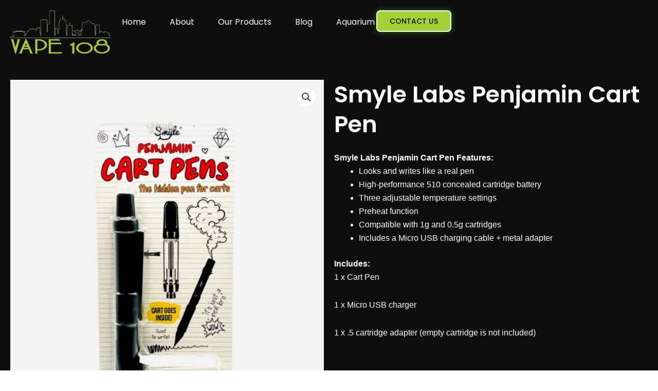

--- FILE ---
content_type: text/css
request_url: https://vape108.com/wp-content/uploads/elementor/css/post-20.css?ver=1769498426
body_size: 1033
content:
.elementor-20 .elementor-element.elementor-element-1351c55{--display:flex;--flex-direction:row;--container-widget-width:initial;--container-widget-height:100%;--container-widget-flex-grow:1;--container-widget-align-self:stretch;--flex-wrap-mobile:wrap;--z-index:999;}.elementor-20 .elementor-element.elementor-element-957cc01{--display:flex;}.elementor-20 .elementor-element.elementor-element-957cc01.e-con{--flex-grow:0;--flex-shrink:0;}.elementor-widget-theme-site-logo .widget-image-caption{color:var( --e-global-color-text );font-family:var( --e-global-typography-text-font-family ), Sans-serif;font-size:var( --e-global-typography-text-font-size );font-weight:var( --e-global-typography-text-font-weight );}.elementor-20 .elementor-element.elementor-element-4744af7{--display:flex;--flex-direction:row;--container-widget-width:calc( ( 1 - var( --container-widget-flex-grow ) ) * 100% );--container-widget-height:100%;--container-widget-flex-grow:1;--container-widget-align-self:stretch;--flex-wrap-mobile:wrap;--justify-content:flex-end;--align-items:center;}.elementor-20 .elementor-element.elementor-element-4744af7.e-con{--flex-grow:0;--flex-shrink:0;}.elementor-widget-nav-menu .elementor-nav-menu .elementor-item{font-family:var( --e-global-typography-primary-font-family ), Sans-serif;font-weight:var( --e-global-typography-primary-font-weight );}.elementor-widget-nav-menu .elementor-nav-menu--main .elementor-item{color:var( --e-global-color-text );fill:var( --e-global-color-text );}.elementor-widget-nav-menu .elementor-nav-menu--main .elementor-item:hover,
					.elementor-widget-nav-menu .elementor-nav-menu--main .elementor-item.elementor-item-active,
					.elementor-widget-nav-menu .elementor-nav-menu--main .elementor-item.highlighted,
					.elementor-widget-nav-menu .elementor-nav-menu--main .elementor-item:focus{color:var( --e-global-color-accent );fill:var( --e-global-color-accent );}.elementor-widget-nav-menu .elementor-nav-menu--main:not(.e--pointer-framed) .elementor-item:before,
					.elementor-widget-nav-menu .elementor-nav-menu--main:not(.e--pointer-framed) .elementor-item:after{background-color:var( --e-global-color-accent );}.elementor-widget-nav-menu .e--pointer-framed .elementor-item:before,
					.elementor-widget-nav-menu .e--pointer-framed .elementor-item:after{border-color:var( --e-global-color-accent );}.elementor-widget-nav-menu{--e-nav-menu-divider-color:var( --e-global-color-text );}.elementor-widget-nav-menu .elementor-nav-menu--dropdown .elementor-item, .elementor-widget-nav-menu .elementor-nav-menu--dropdown  .elementor-sub-item{font-family:var( --e-global-typography-accent-font-family ), Sans-serif;font-weight:var( --e-global-typography-accent-font-weight );}.elementor-20 .elementor-element.elementor-element-85f7207 .elementor-menu-toggle{margin-left:auto;background-color:var( --e-global-color-secondary );}.elementor-20 .elementor-element.elementor-element-85f7207 .elementor-nav-menu .elementor-item{font-family:var( --e-global-typography-text-font-family ), Sans-serif;font-size:var( --e-global-typography-text-font-size );font-weight:var( --e-global-typography-text-font-weight );}.elementor-20 .elementor-element.elementor-element-85f7207 .elementor-nav-menu--main .elementor-item{color:var( --e-global-color-astglobalcolor5 );fill:var( --e-global-color-astglobalcolor5 );padding-left:3px;padding-right:3px;}.elementor-20 .elementor-element.elementor-element-85f7207 .elementor-nav-menu--main .elementor-item.elementor-item-active{color:var( --e-global-color-accent );}.elementor-20 .elementor-element.elementor-element-85f7207 .elementor-nav-menu--main:not(.e--pointer-framed) .elementor-item.elementor-item-active:before,
					.elementor-20 .elementor-element.elementor-element-85f7207 .elementor-nav-menu--main:not(.e--pointer-framed) .elementor-item.elementor-item-active:after{background-color:var( --e-global-color-secondary );}.elementor-20 .elementor-element.elementor-element-85f7207 .e--pointer-framed .elementor-item.elementor-item-active:before,
					.elementor-20 .elementor-element.elementor-element-85f7207 .e--pointer-framed .elementor-item.elementor-item-active:after{border-color:var( --e-global-color-secondary );}.elementor-20 .elementor-element.elementor-element-85f7207 .e--pointer-framed .elementor-item:before{border-width:8px;}.elementor-20 .elementor-element.elementor-element-85f7207 .e--pointer-framed.e--animation-draw .elementor-item:before{border-width:0 0 8px 8px;}.elementor-20 .elementor-element.elementor-element-85f7207 .e--pointer-framed.e--animation-draw .elementor-item:after{border-width:8px 8px 0 0;}.elementor-20 .elementor-element.elementor-element-85f7207 .e--pointer-framed.e--animation-corners .elementor-item:before{border-width:8px 0 0 8px;}.elementor-20 .elementor-element.elementor-element-85f7207 .e--pointer-framed.e--animation-corners .elementor-item:after{border-width:0 8px 8px 0;}.elementor-20 .elementor-element.elementor-element-85f7207 .e--pointer-underline .elementor-item:after,
					 .elementor-20 .elementor-element.elementor-element-85f7207 .e--pointer-overline .elementor-item:before,
					 .elementor-20 .elementor-element.elementor-element-85f7207 .e--pointer-double-line .elementor-item:before,
					 .elementor-20 .elementor-element.elementor-element-85f7207 .e--pointer-double-line .elementor-item:after{height:8px;}.elementor-20 .elementor-element.elementor-element-85f7207{--e-nav-menu-horizontal-menu-item-margin:calc( 40px / 2 );}.elementor-20 .elementor-element.elementor-element-85f7207 .elementor-nav-menu--main:not(.elementor-nav-menu--layout-horizontal) .elementor-nav-menu > li:not(:last-child){margin-bottom:40px;}.elementor-20 .elementor-element.elementor-element-85f7207 .elementor-nav-menu--dropdown a:hover,
					.elementor-20 .elementor-element.elementor-element-85f7207 .elementor-nav-menu--dropdown a:focus,
					.elementor-20 .elementor-element.elementor-element-85f7207 .elementor-nav-menu--dropdown a.elementor-item-active,
					.elementor-20 .elementor-element.elementor-element-85f7207 .elementor-nav-menu--dropdown a.highlighted,
					.elementor-20 .elementor-element.elementor-element-85f7207 .elementor-menu-toggle:hover,
					.elementor-20 .elementor-element.elementor-element-85f7207 .elementor-menu-toggle:focus{color:var( --e-global-color-accent );}.elementor-20 .elementor-element.elementor-element-85f7207 .elementor-nav-menu--dropdown a:hover,
					.elementor-20 .elementor-element.elementor-element-85f7207 .elementor-nav-menu--dropdown a:focus,
					.elementor-20 .elementor-element.elementor-element-85f7207 .elementor-nav-menu--dropdown a.elementor-item-active,
					.elementor-20 .elementor-element.elementor-element-85f7207 .elementor-nav-menu--dropdown a.highlighted{background-color:#02010100;}.elementor-20 .elementor-element.elementor-element-85f7207 .elementor-nav-menu--dropdown a.elementor-item-active{color:var( --e-global-color-secondary );}.elementor-20 .elementor-element.elementor-element-85f7207 div.elementor-menu-toggle{color:var( --e-global-color-primary );}.elementor-20 .elementor-element.elementor-element-85f7207 div.elementor-menu-toggle svg{fill:var( --e-global-color-primary );}.elementor-widget-button .elementor-button{background-color:var( --e-global-color-accent );font-family:var( --e-global-typography-accent-font-family ), Sans-serif;font-weight:var( --e-global-typography-accent-font-weight );}.elementor-20 .elementor-element.elementor-element-fe05aaf .elementor-button{background-color:var( --e-global-color-secondary );font-family:"Poppins", Sans-serif;font-weight:500;text-transform:uppercase;box-shadow:0px 0px 10px 3px rgba(48, 178, 50.99999999999998, 0.3137254901960784);border-style:solid;border-width:2px 2px 2px 2px;border-color:#FFFFFF;border-radius:8px 8px 8px 8px;}.elementor-20 .elementor-element.elementor-element-fe05aaf .elementor-button:hover, .elementor-20 .elementor-element.elementor-element-fe05aaf .elementor-button:focus{background-color:var( --e-global-color-primary );color:var( --e-global-color-secondary );}.elementor-20 .elementor-element.elementor-element-fe05aaf .elementor-button:hover svg, .elementor-20 .elementor-element.elementor-element-fe05aaf .elementor-button:focus svg{fill:var( --e-global-color-secondary );}.elementor-theme-builder-content-area{height:400px;}.elementor-location-header:before, .elementor-location-footer:before{content:"";display:table;clear:both;}@media(max-width:1024px){.elementor-widget-theme-site-logo .widget-image-caption{font-size:var( --e-global-typography-text-font-size );}.elementor-20 .elementor-element.elementor-element-85f7207 .elementor-nav-menu .elementor-item{font-size:var( --e-global-typography-text-font-size );}}@media(max-width:767px){.elementor-20 .elementor-element.elementor-element-1351c55{--align-items:center;--container-widget-width:calc( ( 1 - var( --container-widget-flex-grow ) ) * 100% );--gap:0px 0px;--row-gap:0px;--column-gap:0px;}.elementor-20 .elementor-element.elementor-element-957cc01{--width:38%;}.elementor-widget-theme-site-logo .widget-image-caption{font-size:var( --e-global-typography-text-font-size );}.elementor-20 .elementor-element.elementor-element-4744af7{--width:62%;--flex-direction:row-reverse;--container-widget-width:initial;--container-widget-height:100%;--container-widget-flex-grow:1;--container-widget-align-self:stretch;--flex-wrap-mobile:wrap-reverse;--justify-content:flex-start;}.elementor-20 .elementor-element.elementor-element-85f7207 .elementor-nav-menu .elementor-item{font-size:var( --e-global-typography-text-font-size );}.elementor-20 .elementor-element.elementor-element-fe05aaf .elementor-button{font-size:9px;padding:10px 25px 10px 25px;}}@media(min-width:768px){.elementor-20 .elementor-element.elementor-element-957cc01{--width:17%;}.elementor-20 .elementor-element.elementor-element-4744af7{--width:83%;}}

--- FILE ---
content_type: text/css
request_url: https://vape108.com/wp-content/uploads/elementor/css/post-38.css?ver=1769498426
body_size: 1193
content:
.elementor-38 .elementor-element.elementor-element-37ca7c9{--display:flex;--flex-direction:column;--container-widget-width:100%;--container-widget-height:initial;--container-widget-flex-grow:0;--container-widget-align-self:initial;--flex-wrap-mobile:wrap;--padding-top:30px;--padding-bottom:20px;--padding-left:10px;--padding-right:10px;}.elementor-38 .elementor-element.elementor-element-37ca7c9:not(.elementor-motion-effects-element-type-background), .elementor-38 .elementor-element.elementor-element-37ca7c9 > .elementor-motion-effects-container > .elementor-motion-effects-layer{background-color:#202020;}.elementor-38 .elementor-element.elementor-element-a8b608a{--display:flex;--flex-direction:row;--container-widget-width:initial;--container-widget-height:100%;--container-widget-flex-grow:1;--container-widget-align-self:stretch;--flex-wrap-mobile:wrap;}.elementor-38 .elementor-element.elementor-element-c1c6175{--display:flex;}.elementor-widget-image .widget-image-caption{color:var( --e-global-color-text );font-family:var( --e-global-typography-text-font-family ), Sans-serif;font-size:var( --e-global-typography-text-font-size );font-weight:var( --e-global-typography-text-font-weight );}.elementor-38 .elementor-element.elementor-element-ad74f28{text-align:start;}.elementor-38 .elementor-element.elementor-element-ad74f28 img{width:150px;}.elementor-widget-icon-list .elementor-icon-list-item:not(:last-child):after{border-color:var( --e-global-color-text );}.elementor-widget-icon-list .elementor-icon-list-icon i{color:var( --e-global-color-primary );}.elementor-widget-icon-list .elementor-icon-list-icon svg{fill:var( --e-global-color-primary );}.elementor-widget-icon-list .elementor-icon-list-item > .elementor-icon-list-text, .elementor-widget-icon-list .elementor-icon-list-item > a{font-family:var( --e-global-typography-text-font-family ), Sans-serif;font-size:var( --e-global-typography-text-font-size );font-weight:var( --e-global-typography-text-font-weight );}.elementor-widget-icon-list .elementor-icon-list-text{color:var( --e-global-color-secondary );}.elementor-38 .elementor-element.elementor-element-30ff424 .elementor-icon-list-icon i{transition:color 0.3s;}.elementor-38 .elementor-element.elementor-element-30ff424 .elementor-icon-list-icon svg{transition:fill 0.3s;}.elementor-38 .elementor-element.elementor-element-30ff424{--e-icon-list-icon-size:14px;--icon-vertical-offset:0px;}.elementor-38 .elementor-element.elementor-element-30ff424 .elementor-icon-list-text{color:var( --e-global-color-primary );transition:color 0.3s;}.elementor-38 .elementor-element.elementor-element-b6f7f5a{--display:flex;}.elementor-widget-heading .elementor-heading-title{font-family:var( --e-global-typography-primary-font-family ), Sans-serif;font-weight:var( --e-global-typography-primary-font-weight );color:var( --e-global-color-primary );}.elementor-38 .elementor-element.elementor-element-1b14c25 .elementor-heading-title{color:var( --e-global-color-secondary );}.elementor-widget-nav-menu .elementor-nav-menu .elementor-item{font-family:var( --e-global-typography-primary-font-family ), Sans-serif;font-weight:var( --e-global-typography-primary-font-weight );}.elementor-widget-nav-menu .elementor-nav-menu--main .elementor-item{color:var( --e-global-color-text );fill:var( --e-global-color-text );}.elementor-widget-nav-menu .elementor-nav-menu--main .elementor-item:hover,
					.elementor-widget-nav-menu .elementor-nav-menu--main .elementor-item.elementor-item-active,
					.elementor-widget-nav-menu .elementor-nav-menu--main .elementor-item.highlighted,
					.elementor-widget-nav-menu .elementor-nav-menu--main .elementor-item:focus{color:var( --e-global-color-accent );fill:var( --e-global-color-accent );}.elementor-widget-nav-menu .elementor-nav-menu--main:not(.e--pointer-framed) .elementor-item:before,
					.elementor-widget-nav-menu .elementor-nav-menu--main:not(.e--pointer-framed) .elementor-item:after{background-color:var( --e-global-color-accent );}.elementor-widget-nav-menu .e--pointer-framed .elementor-item:before,
					.elementor-widget-nav-menu .e--pointer-framed .elementor-item:after{border-color:var( --e-global-color-accent );}.elementor-widget-nav-menu{--e-nav-menu-divider-color:var( --e-global-color-text );}.elementor-widget-nav-menu .elementor-nav-menu--dropdown .elementor-item, .elementor-widget-nav-menu .elementor-nav-menu--dropdown  .elementor-sub-item{font-family:var( --e-global-typography-accent-font-family ), Sans-serif;font-weight:var( --e-global-typography-accent-font-weight );}.elementor-38 .elementor-element.elementor-element-ca208d6 .elementor-nav-menu .elementor-item{font-family:var( --e-global-typography-text-font-family ), Sans-serif;font-size:var( --e-global-typography-text-font-size );font-weight:var( --e-global-typography-text-font-weight );}.elementor-38 .elementor-element.elementor-element-ca208d6 .elementor-nav-menu--main .elementor-item{color:var( --e-global-color-primary );fill:var( --e-global-color-primary );padding-left:0px;padding-right:0px;padding-top:6px;padding-bottom:6px;}.elementor-38 .elementor-element.elementor-element-ca208d6 .elementor-nav-menu--main .elementor-item.elementor-item-active{color:var( --e-global-color-primary );}.elementor-38 .elementor-element.elementor-element-87fc0a0{--display:flex;}.elementor-38 .elementor-element.elementor-element-4d64717{--spacer-size:22px;}.elementor-38 .elementor-element.elementor-element-74630cc .elementor-nav-menu .elementor-item{font-family:var( --e-global-typography-text-font-family ), Sans-serif;font-size:var( --e-global-typography-text-font-size );font-weight:var( --e-global-typography-text-font-weight );}.elementor-38 .elementor-element.elementor-element-74630cc .elementor-nav-menu--main .elementor-item{color:var( --e-global-color-primary );fill:var( --e-global-color-primary );padding-left:0px;padding-right:0px;padding-top:6px;padding-bottom:6px;}.elementor-38 .elementor-element.elementor-element-74630cc .elementor-nav-menu--main .elementor-item.elementor-item-active{color:var( --e-global-color-primary );}.elementor-38 .elementor-element.elementor-element-9b4d50c{--display:flex;}.elementor-38 .elementor-element.elementor-element-89a8481 .elementor-heading-title{color:var( --e-global-color-secondary );}.elementor-38 .elementor-element.elementor-element-d3e57b5 .elementor-icon-list-icon i{transition:color 0.3s;}.elementor-38 .elementor-element.elementor-element-d3e57b5 .elementor-icon-list-icon svg{transition:fill 0.3s;}.elementor-38 .elementor-element.elementor-element-d3e57b5{--e-icon-list-icon-size:14px;--icon-vertical-offset:0px;}.elementor-38 .elementor-element.elementor-element-d3e57b5 .elementor-icon-list-item > .elementor-icon-list-text, .elementor-38 .elementor-element.elementor-element-d3e57b5 .elementor-icon-list-item > a{font-family:"Poppins", Sans-serif;font-size:16px;font-weight:400;text-decoration:none;}.elementor-38 .elementor-element.elementor-element-d3e57b5 .elementor-icon-list-text{color:var( --e-global-color-primary );transition:color 0.3s;}.elementor-38 .elementor-element.elementor-element-51ccd43{--grid-template-columns:repeat(0, auto);width:initial;max-width:initial;--icon-size:16px;--grid-column-gap:7px;--grid-row-gap:0px;}.elementor-38 .elementor-element.elementor-element-51ccd43 .elementor-widget-container{text-align:left;}.elementor-38 .elementor-element.elementor-element-51ccd43.elementor-element{--flex-grow:0;--flex-shrink:0;}.elementor-38 .elementor-element.elementor-element-51ccd43 .elementor-social-icon{background-color:#02010100;border-style:solid;border-width:1px 1px 1px 1px;border-color:var( --e-global-color-astglobalcolor5 );}.elementor-38 .elementor-element.elementor-element-51ccd43 .elementor-social-icon:hover{background-color:var( --e-global-color-secondary );border-color:var( --e-global-color-secondary );}.elementor-38 .elementor-element.elementor-element-51ccd43 .elementor-social-icon:hover i{color:var( --e-global-color-primary );}.elementor-38 .elementor-element.elementor-element-51ccd43 .elementor-social-icon:hover svg{fill:var( --e-global-color-primary );}.elementor-38 .elementor-element.elementor-element-8cb947f{--grid-template-columns:repeat(0, auto);width:initial;max-width:initial;--icon-size:16px;--grid-column-gap:7px;--grid-row-gap:0px;}.elementor-38 .elementor-element.elementor-element-8cb947f .elementor-widget-container{text-align:left;}.elementor-38 .elementor-element.elementor-element-8cb947f.elementor-element{--flex-grow:0;--flex-shrink:0;}.elementor-38 .elementor-element.elementor-element-8cb947f .elementor-social-icon{background-color:#02010100;border-style:solid;border-width:1px 1px 1px 1px;border-color:var( --e-global-color-astglobalcolor5 );}.elementor-38 .elementor-element.elementor-element-8cb947f .elementor-social-icon:hover{background-color:var( --e-global-color-secondary );border-color:var( --e-global-color-secondary );}.elementor-38 .elementor-element.elementor-element-8cb947f .elementor-social-icon:hover i{color:var( --e-global-color-primary );}.elementor-38 .elementor-element.elementor-element-8cb947f .elementor-social-icon:hover svg{fill:var( --e-global-color-primary );}.elementor-38 .elementor-element.elementor-element-c1f3cfe{--display:flex;--flex-direction:row;--container-widget-width:initial;--container-widget-height:100%;--container-widget-flex-grow:1;--container-widget-align-self:stretch;--flex-wrap-mobile:wrap;border-style:solid;--border-style:solid;border-width:1px 0px 0px 0px;--border-top-width:1px;--border-right-width:0px;--border-bottom-width:0px;--border-left-width:0px;border-color:var( --e-global-color-primary );--border-color:var( --e-global-color-primary );--padding-top:0px;--padding-bottom:0px;--padding-left:0px;--padding-right:0px;}.elementor-38 .elementor-element.elementor-element-b45b83e{--display:flex;}.elementor-widget-text-editor{font-family:var( --e-global-typography-text-font-family ), Sans-serif;font-size:var( --e-global-typography-text-font-size );font-weight:var( --e-global-typography-text-font-weight );color:var( --e-global-color-text );}.elementor-widget-text-editor.elementor-drop-cap-view-stacked .elementor-drop-cap{background-color:var( --e-global-color-primary );}.elementor-widget-text-editor.elementor-drop-cap-view-framed .elementor-drop-cap, .elementor-widget-text-editor.elementor-drop-cap-view-default .elementor-drop-cap{color:var( --e-global-color-primary );border-color:var( --e-global-color-primary );}.elementor-38 .elementor-element.elementor-element-6c7e337{text-align:center;color:var( --e-global-color-primary );}.elementor-38 .elementor-element.elementor-element-07bd7ad{--display:flex;}.elementor-38 .elementor-element.elementor-element-ee865de > .elementor-widget-container{padding:0px 0px 0px 0px;}.elementor-38 .elementor-element.elementor-element-ee865de{text-align:end;color:var( --e-global-color-primary );}.elementor-theme-builder-content-area{height:400px;}.elementor-location-header:before, .elementor-location-footer:before{content:"";display:table;clear:both;}@media(max-width:1024px){.elementor-widget-image .widget-image-caption{font-size:var( --e-global-typography-text-font-size );}.elementor-widget-icon-list .elementor-icon-list-item > .elementor-icon-list-text, .elementor-widget-icon-list .elementor-icon-list-item > a{font-size:var( --e-global-typography-text-font-size );}.elementor-38 .elementor-element.elementor-element-ca208d6 .elementor-nav-menu .elementor-item{font-size:var( --e-global-typography-text-font-size );}.elementor-38 .elementor-element.elementor-element-74630cc .elementor-nav-menu .elementor-item{font-size:var( --e-global-typography-text-font-size );}.elementor-widget-text-editor{font-size:var( --e-global-typography-text-font-size );}}@media(max-width:767px){.elementor-widget-image .widget-image-caption{font-size:var( --e-global-typography-text-font-size );}.elementor-widget-icon-list .elementor-icon-list-item > .elementor-icon-list-text, .elementor-widget-icon-list .elementor-icon-list-item > a{font-size:var( --e-global-typography-text-font-size );}.elementor-38 .elementor-element.elementor-element-ca208d6 .elementor-nav-menu .elementor-item{font-size:var( --e-global-typography-text-font-size );}.elementor-38 .elementor-element.elementor-element-74630cc .elementor-nav-menu .elementor-item{font-size:var( --e-global-typography-text-font-size );}.elementor-widget-text-editor{font-size:var( --e-global-typography-text-font-size );}}

--- FILE ---
content_type: text/css
request_url: https://vape108.com/wp-content/uploads/elementor/css/post-1416.css?ver=1769501849
body_size: 273
content:
.elementor-1416 .elementor-element.elementor-element-b8f87fd{--display:flex;--flex-direction:row;--container-widget-width:initial;--container-widget-height:100%;--container-widget-flex-grow:1;--container-widget-align-self:stretch;--flex-wrap-mobile:wrap;--margin-top:-130px;--margin-bottom:0px;--margin-left:0px;--margin-right:0px;--padding-top:150px;--padding-bottom:60px;--padding-left:10px;--padding-right:10px;}.elementor-1416 .elementor-element.elementor-element-b8f87fd:not(.elementor-motion-effects-element-type-background), .elementor-1416 .elementor-element.elementor-element-b8f87fd > .elementor-motion-effects-container > .elementor-motion-effects-layer{background-color:var( --e-global-color-22c67cb );}.elementor-1416 .elementor-element.elementor-element-8546349{--display:flex;}.elementor-1416 .elementor-element.elementor-element-725b51b{--display:flex;}.elementor-widget-woocommerce-product-title .elementor-heading-title{font-family:var( --e-global-typography-primary-font-family ), Sans-serif;font-weight:var( --e-global-typography-primary-font-weight );color:var( --e-global-color-primary );}.woocommerce .elementor-1416 .elementor-element.elementor-element-aef5583 .woocommerce-product-details__short-description{color:var( --e-global-color-primary );}.elementor-1416 .elementor-element.elementor-element-956bc9f{--display:flex;--flex-direction:column;--container-widget-width:100%;--container-widget-height:initial;--container-widget-flex-grow:0;--container-widget-align-self:initial;--flex-wrap-mobile:wrap;}.elementor-1416 .elementor-element.elementor-element-956bc9f:not(.elementor-motion-effects-element-type-background), .elementor-1416 .elementor-element.elementor-element-956bc9f > .elementor-motion-effects-container > .elementor-motion-effects-layer{background-color:var( --e-global-color-astglobalcolor7 );}.woocommerce .elementor-1416 .elementor-element.elementor-element-0825b64 .woocommerce-tabs ul.wc-tabs li a{color:var( --e-global-color-primary );}.woocommerce .elementor-1416 .elementor-element.elementor-element-0825b64 .woocommerce-tabs ul.wc-tabs li{background-color:var( --e-global-color-primary );border-color:var( --e-global-color-primary );}.woocommerce .elementor-1416 .elementor-element.elementor-element-0825b64 .woocommerce-tabs .woocommerce-Tabs-panel{border-color:var( --e-global-color-primary );}.woocommerce .elementor-1416 .elementor-element.elementor-element-0825b64 .woocommerce-Tabs-panel{color:var( --e-global-color-primary );}.woocommerce .elementor-1416 .elementor-element.elementor-element-0825b64 .woocommerce-Tabs-panel h2{color:var( --e-global-color-primary );}